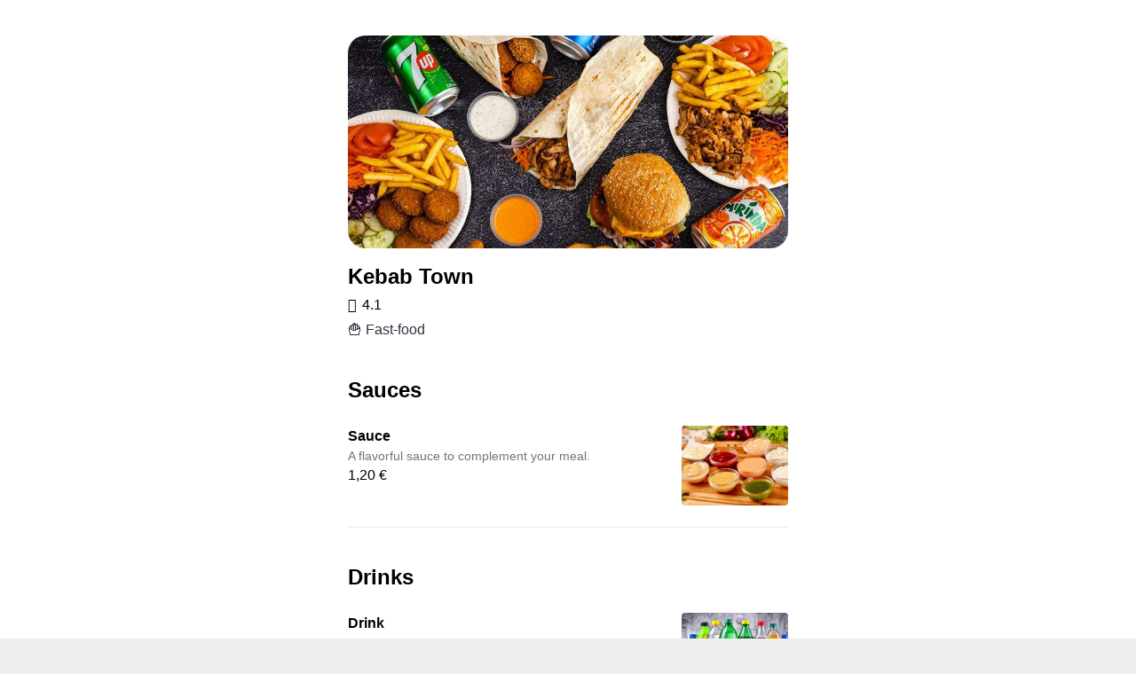

--- FILE ---
content_type: text/html; charset=utf-8
request_url: https://food.bolt.eu/en/3-riga/p/6527-kebab-town/
body_size: 3271
content:
<!doctype html>
<html lang="en">
  <head>
    <meta charset="utf-8" />
    <meta httpEquiv="X-UA-Compatible" content="IE=edge" />
    <!--
      This viewport works for phones with notches.
      It's optimized for gestures by disabling global zoom.
     -->
    <meta
      name="viewport"
      content="width=device-width, initial-scale=1, minimum-scale=1, maximum-scale=1.00001, viewport-fit=cover"
    />
    <meta name="apple-mobile-web-app-capable" content="yes" />
    <meta name="apple-mobile-web-app-status-bar-style" content="default" />
    <link rel="apple-touch-icon" href="/app-icon/launcher.png" />
    <link rel="icon" href="/favicon.ico" type="image/x-icon" />
    <link rel="manifest" href="/manifest.json" />
    
    <style>
      /**
       * Extend the react-native-web reset:
       * https://github.com/necolas/react-native-web/blob/master/packages/react-native-web/src/exports/StyleSheet/initialRules.js
       */
      html,
      body,
      #root {
        width: 100%;
        /* To smooth any scrolling behavior */
        -webkit-overflow-scrolling: touch;
        margin: 0px;
        padding: 0px;
        /* Allows content to fill the viewport and go beyond the bottom */
        min-height: 100%;
      }
      #root {
        flex-shrink: 0;
        flex-basis: auto;
        flex-grow: 1;
        display: flex;
        flex: 1;
      }

      html {
        scroll-behavior: smooth;
        /* Prevent text size change on orientation change https://gist.github.com/tfausak/2222823#file-ios-8-web-app-html-L138 */
        -webkit-text-size-adjust: 100%;
        height: calc(100% + env(safe-area-inset-top));
      }

      html {
        background-color: #eee;
      }

      body {
        display: flex;
        /* Allows you to scroll below the viewport; default value is visible */
        overscroll-behavior: none;
        overflow: hidden;
        position: fixed;
        width: 100%;
        height: 100%;
        text-rendering: optimizeLegibility;
        -webkit-font-smoothing: antialiased;
        -moz-osx-font-smoothing: grayscale;
        -ms-overflow-style: scrollbar;
      }
      /* Enable for apps that support dark-theme */
      /*@media (prefers-color-scheme: dark) {
        body {
          background-color: black;
        }
      }*/
    </style>
  <link rel="preload" href="/_expo/static/css/blur-441632113e9997b394ba7cde95e3b18c.css" as="style"><link rel="stylesheet" href="/_expo/static/css/blur-441632113e9997b394ba7cde95e3b18c.css"><link rel="preload" href="/_expo/static/css/bottom-modal-8d2584e4aafe457a5a7a120d6ea166d5.css" as="style"><link rel="stylesheet" href="/_expo/static/css/bottom-modal-8d2584e4aafe457a5a7a120d6ea166d5.css">
    <title>Kebab Town | Bolt Food</title>
    <meta name="title" content="Kebab Town | Bolt Food" />
    <meta name="description" content="Open Kebab Town on Bolt Food app to order delivery or pickup." />
    <meta property="og:title" content="Kebab Town | Bolt Food" />
    <meta property="og:description" content="Open Kebab Town on Bolt Food app to order delivery or pickup." />
    <meta property="og:image" content="https://images.bolt.eu/store/2022/2022-06-28/6cf3e588-71a5-4ff6-b2e6-bdde38318532.jpeg" />
    <meta property="og:url" content="https://food.bolt.eu/en/3-riga/p/6527-kebab-town/" />
    <link rel="canonical" href="https://food.bolt.eu/en/3-riga/p/6527-kebab-town/" />
    <script type="application/ld+json">{"@context":"https://schema.org","@type":"Restaurant","name":"Kebab Town","address":{"@type":"PostalAddress","streetAddress":"Grēcinieku Iela 3, Rīga"},"telephone":"+3712697740","servesCuisine":"🍟 Fast-food","geo":{"@type":"GeoCoordinates","latitude":56.94709,"longitude":24.11028},"openingHours":["Mo 00:00-05:00","Tu 00:00-05:00","We 00:00-05:00","Th 00:00-05:00","Fr 00:00-05:00","Sa 00:00-05:00","Su 00:00-05:00"],"image":["https://images.bolt.eu/store/2022/2022-06-28/6cf3e588-71a5-4ff6-b2e6-bdde38318532.jpeg"],"aggregateRating":{"@type":"AggregateRating","ratingValue":"4.1","ratingCount":500,"bestRating":5,"worstRating":1},"priceRange":"€"}</script>
  <link rel="stylesheet" href="/template-styles.css" /></head>

  <body><main class="provider-wrapper"><div class="provider-header-image" style="background-image:url(https://images.bolt.eu/store/2022/2022-06-28/6cf3e588-71a5-4ff6-b2e6-bdde38318532.jpeg)"></div><div class="provider-header"><h1 class="provider-name">Kebab Town</h1><div class="provider-prices"><div class="provider-rating"><div class="icon-wrapper"><i style="font-size:16px;width:16px;height:16px" class="icon icon-star-filled"></i></div><span class="provider-rating-label">4.1</span></div><span class="provider-attribute">🍟 Fast-food</span></div></div><ul class="provider-menu-list"><li class="provider-menu-category"><h2 class="provider-menu-category-title">Sauces</h2><ul><li class="provider-menu-dish"><div class="provider-menu-dish-content"><p class="provider-menu-dish-name">Sauce</p><p class="provider-menu-dish-description">A flavorful sauce to complement your meal.</p><span class="provider-menu-dish-price">1,20 €</span></div><img src="https://images.bolt.eu/store/2024/2024-01-11/4b405e7b-31d0-4471-8dd0-456ed9ff0055.jpeg" loading="lazy" class="provider-menu-dish-image" alt="Sauce"/></li></ul></li><li class="provider-menu-category"><h2 class="provider-menu-category-title">Drinks</h2><ul><li class="provider-menu-dish"><div class="provider-menu-dish-content"><p class="provider-menu-dish-name">Drink</p><p class="provider-menu-dish-description">A refreshing beverage to go with your food.</p><span class="provider-menu-dish-price">2,00 €</span></div><img src="https://images.bolt.eu/store/2024/2024-01-11/c8c62df9-2e25-4afb-95d4-4a3572254301.jpeg" loading="lazy" class="provider-menu-dish-image" alt="Drink"/></li></ul></li><li class="provider-menu-category"><h2 class="provider-menu-category-title">Main dishes</h2><ul><li class="provider-menu-dish"><div class="provider-menu-dish-content"><p class="provider-menu-dish-name">Town doner plate</p><p class="provider-menu-dish-description">Onion, sauce, meat, tomato, cabbage, beet roots, sweet corns, capsicum</p><span class="provider-menu-dish-price">8,00 €</span></div><img src="https://images.bolt.eu/store/2024/2024-01-11/4b8e953a-5596-4bfd-9d83-587d88ec9a79.jpeg" loading="lazy" class="provider-menu-dish-image" alt="Town doner plate"/></li><li class="provider-menu-dish"><div class="provider-menu-dish-content"><p class="provider-menu-dish-name">Town doner box</p><p class="provider-menu-dish-description">Sauce, fries, meat</p><span class="provider-menu-dish-price">7,00 €</span></div><img src="https://images.bolt.eu/store/2024/2024-01-11/ec55ea12-9f0d-4a19-8ce3-75486907a0f8.jpeg" loading="lazy" class="provider-menu-dish-image" alt="Town doner box"/></li><li class="provider-menu-dish"><div class="provider-menu-dish-content"><p class="provider-menu-dish-name">Signature salad</p><p class="provider-menu-dish-description">Mix salad, beet roots, tomatos, cheese, meat</p><span class="provider-menu-dish-price">6,50 €</span></div><img src="https://images.bolt.eu/store/2024/2024-01-11/42107739-8d9c-43fe-abbd-b050db852898.jpeg" loading="lazy" class="provider-menu-dish-image" alt="Signature salad"/></li></ul></li><li class="provider-menu-category"><h2 class="provider-menu-category-title">Kebab meals</h2><ul><li class="provider-menu-dish"><div class="provider-menu-dish-content"><p class="provider-menu-dish-name">Medium kebab set</p><p class="provider-menu-dish-description">With fries and drink</p><span class="provider-menu-dish-price">12,00 €</span></div><img src="https://images.bolt.eu/store/2024/2024-01-11/98fb699a-5516-42e5-8653-dea851e6d3fb.jpeg" loading="lazy" class="provider-menu-dish-image" alt="Medium kebab set"/></li><li class="provider-menu-dish"><div class="provider-menu-dish-content"><p class="provider-menu-dish-name">Large kebab set</p><p class="provider-menu-dish-description">With fries and drink</p><span class="provider-menu-dish-price">13,00 €</span></div><img src="https://images.bolt.eu/store/2024/2024-01-11/98fb699a-5516-42e5-8653-dea851e6d3fb.jpeg" loading="lazy" class="provider-menu-dish-image" alt="Large kebab set"/></li><li class="provider-menu-dish"><div class="provider-menu-dish-content"><p class="provider-menu-dish-name">Extra large kebab set</p><p class="provider-menu-dish-description">With fries and drink</p><span class="provider-menu-dish-price">15,00 €</span></div><img src="https://images.bolt.eu/store/2024/2024-01-11/98fb699a-5516-42e5-8653-dea851e6d3fb.jpeg" loading="lazy" class="provider-menu-dish-image" alt="Extra large kebab set"/></li></ul></li><li class="provider-menu-category"><h2 class="provider-menu-category-title">Burger meals</h2><ul><li class="provider-menu-dish"><div class="provider-menu-dish-content"><p class="provider-menu-dish-name">Thief burger set</p><p class="provider-menu-dish-description">With fries and drink</p><span class="provider-menu-dish-price">11,80 €</span></div><img src="https://images.bolt.eu/store/2024/2024-01-11/6f54e5ed-7a86-4b91-a27b-d330f0f21e87.jpeg" loading="lazy" class="provider-menu-dish-image" alt="Thief burger set"/></li><li class="provider-menu-dish"><div class="provider-menu-dish-content"><p class="provider-menu-dish-name">Old classic burger set</p><p class="provider-menu-dish-description">With fries and drink</p><span class="provider-menu-dish-price">11,80 €</span></div><img src="https://images.bolt.eu/store/2024/2024-01-11/6f54e5ed-7a86-4b91-a27b-d330f0f21e87.jpeg" loading="lazy" class="provider-menu-dish-image" alt="Old classic burger set"/></li><li class="provider-menu-dish"><div class="provider-menu-dish-content"><p class="provider-menu-dish-name">Flamethrower burger set</p><p class="provider-menu-dish-description">With fries and drink</p><span class="provider-menu-dish-price">11,80 €</span></div><img src="https://images.bolt.eu/store/2024/2024-01-11/6f54e5ed-7a86-4b91-a27b-d330f0f21e87.jpeg" loading="lazy" class="provider-menu-dish-image" alt="Flamethrower burger set"/></li><li class="provider-menu-dish"><div class="provider-menu-dish-content"><p class="provider-menu-dish-name">Mozza&#x27;n&#x27;buns burger set</p><p class="provider-menu-dish-description">With fries and drink</p><span class="provider-menu-dish-price">11,80 €</span></div><img src="https://images.bolt.eu/store/2024/2024-01-11/6f54e5ed-7a86-4b91-a27b-d330f0f21e87.jpeg" loading="lazy" class="provider-menu-dish-image" alt="Mozza&#x27;n&#x27;buns burger set"/></li></ul></li><li class="provider-menu-category"><h2 class="provider-menu-category-title">Kebabs</h2><ul><li class="provider-menu-dish"><div class="provider-menu-dish-content"><p class="provider-menu-dish-name">Medium kebab</p><p class="provider-menu-dish-description">Onion, sauce, meat, tomato, cabbage, beet roots, Purple cabbage, Carrot</p><span class="provider-menu-dish-price">6,20 €</span></div><img src="https://images.bolt.eu/store/2024/2024-01-11/785caf01-e25b-47d8-91f4-df0fcefcf1ef.jpeg" loading="lazy" class="provider-menu-dish-image" alt="Medium kebab"/></li><li class="provider-menu-dish"><div class="provider-menu-dish-content"><p class="provider-menu-dish-name">Large kebab</p><p class="provider-menu-dish-description">Onion, sauce, meat, tomato, cabbage, beet roots, sweet corn, capsicum</p><span class="provider-menu-dish-price">7,20 €</span></div><img src="https://images.bolt.eu/store/2024/2024-01-11/785caf01-e25b-47d8-91f4-df0fcefcf1ef.jpeg" loading="lazy" class="provider-menu-dish-image" alt="Large kebab"/></li><li class="provider-menu-dish"><div class="provider-menu-dish-content"><p class="provider-menu-dish-name">Extra large kebab</p><p class="provider-menu-dish-description">Onion, sauce, meat, tomato, cabbage, beet roots, sweet corn, capsicum</p><span class="provider-menu-dish-price">8,30 €</span></div><img src="https://images.bolt.eu/store/2024/2024-01-11/785caf01-e25b-47d8-91f4-df0fcefcf1ef.jpeg" loading="lazy" class="provider-menu-dish-image" alt="Extra large kebab"/></li></ul></li><li class="provider-menu-category"><h2 class="provider-menu-category-title">Snacks</h2><ul><li class="provider-menu-dish"><div class="provider-menu-dish-content"><p class="provider-menu-dish-name">Chicken wings 6 pcs.</p><p class="provider-menu-dish-description">Six delicious chicken wings. Perfectly prepared and satisfying.</p><span class="provider-menu-dish-price">7,40 €</span></div><img src="https://images.bolt.eu/store/2024/2024-01-11/8bce5c7b-6d4d-402f-86a1-f5af27cf87b2.jpeg" loading="lazy" class="provider-menu-dish-image" alt="Chicken wings 6 pcs."/></li><li class="provider-menu-dish"><div class="provider-menu-dish-content"><p class="provider-menu-dish-name">Chicken nuggets 6 pcs.</p><p class="provider-menu-dish-description">Six crispy chicken nuggets. A classic favorite.</p><span class="provider-menu-dish-price">6,40 €</span></div><img src="https://images.bolt.eu/store/2024/2024-01-11/52376c8f-a12a-4eb9-bcae-dd644bca8114.jpeg" loading="lazy" class="provider-menu-dish-image" alt="Chicken nuggets 6 pcs."/></li><li class="provider-menu-dish"><div class="provider-menu-dish-content"><p class="provider-menu-dish-name">Chicken tenders 6 pcs.</p><p class="provider-menu-dish-description">Six tender chicken pieces. Crispy and delicious.</p><span class="provider-menu-dish-price">7,40 €</span></div><img src="https://images.bolt.eu/store/2024/2024-01-11/ad5d7ee9-ce83-4c73-a87f-bc057ee8451d.jpeg" loading="lazy" class="provider-menu-dish-image" alt="Chicken tenders 6 pcs."/></li><li class="provider-menu-dish"><div class="provider-menu-dish-content"><p class="provider-menu-dish-name">Fried shrimps 6 pcs.</p><p class="provider-menu-dish-description">Six fried shrimp. Crispy and enjoyable.</p><span class="provider-menu-dish-price">6,40 €</span></div><img src="https://images.bolt.eu/store/2024/2024-01-11/18c234b0-ded7-48c1-985f-4e105c8bb722.jpeg" loading="lazy" class="provider-menu-dish-image" alt="Fried shrimps 6 pcs."/></li><li class="provider-menu-dish"><div class="provider-menu-dish-content"><p class="provider-menu-dish-name">Fried squid rings 6 pcs.</p><p class="provider-menu-dish-description">Six fried calamari rings. A tasty snack.</p><span class="provider-menu-dish-price">6,40 €</span></div><img src="https://images.bolt.eu/store/2024/2024-01-11/ea82361e-d158-4d75-a716-28de4a91eef9.jpeg" loading="lazy" class="provider-menu-dish-image" alt="Fried squid rings 6 pcs."/></li><li class="provider-menu-dish"><div class="provider-menu-dish-content"><p class="provider-menu-dish-name">Crispy fries</p><p class="provider-menu-dish-description">Golden and crispy french fries. A perfect side.</p><span class="provider-menu-dish-price">5,50 €</span></div><img src="https://images.bolt.eu/store/2024/2024-01-11/7aa1914d-b815-4932-8029-f7582b03849f.jpeg" loading="lazy" class="provider-menu-dish-image" alt="Crispy fries"/></li><li class="provider-menu-dish"><div class="provider-menu-dish-content"><p class="provider-menu-dish-name">Crispy cheese fries</p><p class="provider-menu-dish-description">Crispy fries topped with cheese. A rich and savory treat.</p><span class="provider-menu-dish-price">5,80 €</span></div><img src="https://images.bolt.eu/store/2024/2024-01-11/66e874f0-a374-453f-b85a-19dd725ec73a.jpeg" loading="lazy" class="provider-menu-dish-image" alt="Crispy cheese fries"/></li><li class="provider-menu-dish"><div class="provider-menu-dish-content"><p class="provider-menu-dish-name">Crafted falafel 6 pcs.</p><p class="provider-menu-dish-description">Six delicious falafels. A traditional vegetarian bite.</p><span class="provider-menu-dish-price">5,30 €</span></div><img src="https://images.bolt.eu/store/2024/2024-01-11/5702baa7-e4ea-439a-84b1-417fd07853c8.jpeg" loading="lazy" class="provider-menu-dish-image" alt="Crafted falafel 6 pcs."/></li><li class="provider-menu-dish"><div class="provider-menu-dish-content"><p class="provider-menu-dish-name">Crispy onion rings 6 pcs.</p><p class="provider-menu-dish-description">Six crispy onion rings. Golden and satisfying.</p><span class="provider-menu-dish-price">5,50 €</span></div><img src="https://images.bolt.eu/store/2024/2024-01-11/b303416a-b1f5-4220-9d9c-e4bd7a700e00.jpeg" loading="lazy" class="provider-menu-dish-image" alt="Crispy onion rings 6 pcs."/></li><li class="provider-menu-dish"><div class="provider-menu-dish-content"><p class="provider-menu-dish-name">Mozzarella sticks 6 pcs.</p><p class="provider-menu-dish-description">Six mozzarella sticks. Warm and enjoyable.</p><span class="provider-menu-dish-price">6,30 €</span></div><img src="https://images.bolt.eu/store/2024/2024-01-11/b4d4a16b-9735-4641-b5b1-afb629b2b3a1.jpeg" loading="lazy" class="provider-menu-dish-image" alt="Mozzarella sticks 6 pcs."/></li><li class="provider-menu-dish"><div class="provider-menu-dish-content"><p class="provider-menu-dish-name">Jalapenos spicy bites 6 pcs.</p><p class="provider-menu-dish-description">Six bites prepared with jalapeno. A flavorful snack.</p><span class="provider-menu-dish-price">6,30 €</span></div><img src="https://images.bolt.eu/store/2024/2024-01-11/c5b8bede-e6ab-411d-bcd8-b64cba3ad453.jpeg" loading="lazy" class="provider-menu-dish-image" alt="Jalapenos spicy bites 6 pcs."/></li></ul></li><li class="provider-menu-category"><h2 class="provider-menu-category-title">Burgers</h2><ul><li class="provider-menu-dish"><div class="provider-menu-dish-content"><p class="provider-menu-dish-name">Thief burger</p><p class="provider-menu-dish-description">Onion, Town sauce, patty, tomato, lettuce, Town cheese</p><span class="provider-menu-dish-price">6,20 €</span></div><img src="https://images.bolt.eu/store/2024/2024-01-11/6f54e5ed-7a86-4b91-a27b-d330f0f21e87.jpeg" loading="lazy" class="provider-menu-dish-image" alt="Thief burger"/></li><li class="provider-menu-dish"><div class="provider-menu-dish-content"><p class="provider-menu-dish-name">Old classic burger</p><p class="provider-menu-dish-description">Onion, Town sauce, patty, tomato, lettuce, Town cheese</p><span class="provider-menu-dish-price">6,20 €</span></div><img src="https://images.bolt.eu/store/2024/2024-01-11/6f54e5ed-7a86-4b91-a27b-d330f0f21e87.jpeg" loading="lazy" class="provider-menu-dish-image" alt="Old classic burger"/></li><li class="provider-menu-dish"><div class="provider-menu-dish-content"><p class="provider-menu-dish-name">Flamethrower burger</p><p class="provider-menu-dish-description">Onion, Town sauce, patty, tomato, lettuce, Town cheese</p><span class="provider-menu-dish-price">6,20 €</span></div><img src="https://images.bolt.eu/store/2024/2024-01-11/6f54e5ed-7a86-4b91-a27b-d330f0f21e87.jpeg" loading="lazy" class="provider-menu-dish-image" alt="Flamethrower burger"/></li><li class="provider-menu-dish"><div class="provider-menu-dish-content"><p class="provider-menu-dish-name">Mozza&#x27;n&#x27;buns burger</p><p class="provider-menu-dish-description">Onion, Town sauce, patty, tomato, lettuce, Town cheese</p><span class="provider-menu-dish-price">6,20 €</span></div><img src="https://images.bolt.eu/store/2024/2024-01-11/6f54e5ed-7a86-4b91-a27b-d330f0f21e87.jpeg" loading="lazy" class="provider-menu-dish-image" alt="Mozza&#x27;n&#x27;buns burger"/></li></ul></li></ul></main><script defer src="https://static.cloudflareinsights.com/beacon.min.js/vcd15cbe7772f49c399c6a5babf22c1241717689176015" integrity="sha512-ZpsOmlRQV6y907TI0dKBHq9Md29nnaEIPlkf84rnaERnq6zvWvPUqr2ft8M1aS28oN72PdrCzSjY4U6VaAw1EQ==" data-cf-beacon='{"rayId":"9c052d10fd0cc60e","version":"2025.9.1","serverTiming":{"name":{"cfExtPri":true,"cfEdge":true,"cfOrigin":true,"cfL4":true,"cfSpeedBrain":true,"cfCacheStatus":true}},"token":"e78b21b7cb3d4ca68981126890f267cd","b":1}' crossorigin="anonymous"></script>
</body>
</html>


--- FILE ---
content_type: text/css; charset=utf-8
request_url: https://food.bolt.eu/_expo/static/css/blur-441632113e9997b394ba7cde95e3b18c.css
body_size: -423
content:
.fallback-blur-5{-webkit-backdrop-filter:blur(5px)}.fallback-blur-10{-webkit-backdrop-filter:blur(10px)}.fallback-blur-15{-webkit-backdrop-filter:blur(15px)}

--- FILE ---
content_type: text/css; charset=utf-8
request_url: https://food.bolt.eu/template-styles.css
body_size: 2812
content:
html, body, div, span, applet, object, iframe,
h1, h2, h3, h4, h5, h6, p, blockquote, pre,
a, abbr, acronym, address, big, cite, code,
del, dfn, em, img, ins, kbd, q, s, samp,
small, strike, strong, sub, sup, tt, var,
b, u, i, center,
dl, dt, dd, ol, ul, li,
fieldset, form, label, legend,
table, caption, tbody, tfoot, thead, tr, th, td,
article, aside, canvas, details, embed,
figure, figcaption, footer, header, hgroup,
menu, nav, output, ruby, section, summary,
time, mark, audio, video {
	margin: 0;
	padding: 0;
	border: 0;
	font-size: 100%;
	font: inherit;
	vertical-align: baseline;
}
/* HTML5 display-role reset for older browsers */
article, aside, details, figcaption, figure,
footer, header, hgroup, menu, nav, section {
	display: block;
}
body {
	line-height: 1;
}
ol, ul {
	list-style: none;
}
blockquote, q {
	quotes: none;
}
blockquote:before, blockquote:after,
q:before, q:after {
	content: '';
	content: none;
}
table {
	border-collapse: collapse;
	border-spacing: 0;
}
body {
  overflow: auto !important;
  height: auto !important;
  position: initial !important;
  font-family: sans-serif;
  background-color: white;
}

.icon-wrapper {
  display: inline-flex;
  align-items: center;
}

.dot-separator {
  margin-left: 4px;
  margin-right: 4px;
  font-size: 16px;
  line-height: 24px;
  display: flex;
  align-items: center;
}

.separator {
  height: 1px;
  background-color: #f4f4f6;
  width: 100%;
}

.provider-attribute {
  display: flex;
  align-items: center;
  font-size: 16px;
  color: #2f313f
}

.provider-promotion-badge {
  display: flex;
  padding-top: 16px;
  padding-bottom: 16px;
  position: relative;
}

.provider-promotion-badge-content {
  display: flex;
  flex: 1;
  align-items: flex-start;
}

.provider-promotion-badge-label {
  font-size: 16px;
  width: 100%;
  color: #2f313f;
}

.red500 {
  color: #eb4755;
}

.yellow700 {
  color: #ffb200;
}

.neutral600 {
  color: #a9abb9;
}

.provider-rating {
  display: flex;
  flex-direction: row;
  align-items: center;
  height: 32px;
}

.provider-rating-label {
  font-size: 16px;
  line-height: 24px;
}

.provider-promotion-badge-separator {
  position: absolute;
  bottom: 0;
  left: 0;
  right: 0;
}

.mr-3 {
  margin-right: 1rem;
}

.provider-wrapper {
  margin-left: auto;
  margin-right: auto;
  max-width: 544px;
  background-color: white;
}

.provider-header {
  padding-top: 16px;
  padding-left: 24px;
  padding-right: 24px;
}

.provider-header-image {
  margin-left: 24px;
  margin-right: 24px;
  margin-top: 40px;
  height: 240px;
  background-repeat: no-repeat;
  background-size: cover;
  background-position: center;
  border-radius: 20px;
}

.provider-name {
  font-size: 24px;
  line-height: 32px;
  font-weight: 600;
}

.provider-privces {
  display: flex;
  flex-direction: row;
  flex-wrap: wrap;
}

.provider-menu-list {
  display: flex;
  flex-direction: column;
  padding: 0 24px;
}

.provider-menu-category {
  margin-top: 40px;
}

.provider-menu-category-title {
  font-size: 24px;
  line-height: 32px;
  font-weight: 600;
}

.provider-menu-dish {
  display: flex;
  flex-direction: row;
  padding-top: 24px;
  padding-bottom: 24px;
  border-bottom: 1px solid #e9ecef;
}

.provider-menu-dish-content {
  display: flex;
  flex-direction: column;
  flex: 1;
  margin-right: 24px;
}

.provider-menu-dish-name {
  font-size: 16px;
  line-height: 24px;
  font-weight: 600;
}

.provider-menu-dish-description {
  font-size: 14px;
  line-height: 20px;
  color: #6c757d;
}

.provider-menu-dish-price {
  font-size: 16px;
  line-height: 24px;
}

.provider-menu-dish-image {
  width: 120px;
  height: 90px;
  border-radius: 0.25rem;
  object-fit: cover;
}

.provider-attribute {
  display: flex;
  align-items: center;
  font-size: 16px;
  line-height: 24px;
  color: #2f313f;
}
@font-face {
  font-family: 'bolticons';
  src:
    url('/bolticons.woff2?r4tt5q') format('woff2'),
    url('/bolticons.ttf?r4tt5q') format('truetype'),
    url('/bolticons.woff?r4tt5q') format('woff'),
    url('/bolticons.svg?r4tt5q#bolticons') format('svg');
  font-weight: normal;
  font-style: normal;
  font-display: block;
}

[class^="icon-"], [class*=" icon-"] {
  /* use !important to prevent issues with browser extensions that change fonts */
  font-family: 'bolticons' !important;
  speak: never;
  font-style: normal;
  font-weight: normal;
  font-variant: normal;
  text-transform: none;
  line-height: 1;

  /* Better Font Rendering =========== */
  -webkit-font-smoothing: antialiased;
  -moz-osx-font-smoothing: grayscale;
}

.icon-check-circle-filled:before {
  content: "\e9e8";
}
.icon-history-alt:before {
  content: "\e9ec";
}
.icon-pic-alt:before {
  content: "\e9ed";
}
.icon-reorder:before {
  content: "\e9ee";
}
.icon-basket-filled:before {
  content: "\e9ea";
}
.icon-basket:before {
  content: "\e9eb";
}
.icon-discount-filled:before {
  content: "\e9e6";
}
.icon-offer-filled:before {
  content: "\e9e7";
}
.icon-pickup:before {
  content: "\e9e5";
}
.icon-discount:before {
  content: "\e9e3";
}
.icon-store:before {
  content: "\e9e4";
}
.icon-error:before {
  content: "\e9e1";
}
.icon-stats:before {
  content: "\e9e2";
}
.icon-company:before {
  content: "\e9e0";
}
.icon-arrow-circle-right:before {
  content: "\e9de";
}
.icon-battery-not-closed:before {
  content: "\e9d0";
}
.icon-not-responding:before {
  content: "\e9d1";
}
.icon-acceleration:before {
  content: "\e9b7";
}
.icon-brakes:before {
  content: "\e9b8";
}
.icon-deck:before {
  content: "\e9ba";
}
.icon-handlebar:before {
  content: "\e9bb";
}
.icon-lights:before {
  content: "\e9d2";
}
.icon-mudguard:before {
  content: "\e9d3";
}
.icon-nut:before {
  content: "\e9d4";
}
.icon-throttle:before {
  content: "\e9d5";
}
.icon-tube:before {
  content: "\e9d6";
}
.icon-wheels:before {
  content: "\e9d7";
}
.icon-display:before {
  content: "\e9d8";
}
.icon-sticker:before {
  content: "\e9d9";
}
.icon-vibration:before {
  content: "\e9da";
}
.icon-kickstand:before {
  content: "\e9db";
}
.icon-loose-joint:before {
  content: "\e9dc";
}
.icon-broken-bolt:before {
  content: "\e9dd";
}
.icon-damaged:before {
  content: "\e9ab";
}
.icon-dead:before {
  content: "\e9ac";
}
.icon-hidden:before {
  content: "\e9ad";
}
.icon-missing:before {
  content: "\e9ae";
}
.icon-fault-code:before {
  content: "\e9b9";
}
.icon-error-one:before {
  content: "\e9af";
}
.icon-error-three:before {
  content: "\e9b6";
}
.icon-none:before {
  content: "\e9bc";
}
.icon-repair:before {
  content: "\e90d";
}
.icon-repair-add:before {
  content: "\e90e";
}
.icon-repair-remove:before {
  content: "\e9bf";
}
.icon-repair-done:before {
  content: "\e9c0";
}
.icon-iot:before {
  content: "\e90f";
}
.icon-iot-add:before {
  content: "\e910";
}
.icon-iot-remove:before {
  content: "\e911";
}
.icon-iot-software:before {
  content: "\e912";
}
.icon-lock:before {
  content: "\e91e";
}
.icon-unlock:before {
  content: "\e91f";
}
.icon-thumbs-up:before {
  content: "\e91c";
}
.icon-thumbs-down:before {
  content: "\e91d";
}
.icon-menu-vertical:before {
  content: "\e9a7";
}
.icon-menu-horizontal:before {
  content: "\e9a6";
}
.icon-north:before {
  content: "\e9c3";
}
.icon-qr-code:before {
  content: "\e90c";
}
.icon-arrow-up:before {
  content: "\e920";
}
.icon-arrow-down:before {
  content: "\e9be";
}
.icon-checkmark:before {
  content: "\e9bd";
}
.icon-walk:before {
  content: "\e9c5";
}
.icon-radar:before {
  content: "\e9c7";
}
.icon-comment-add:before {
  content: "\e9a1";
}
.icon-comment-remove:before {
  content: "\e9a2";
}
.icon-dropdown:before {
  content: "\e9a4";
}
.icon-route:before {
  content: "\e991";
}
.icon-copy:before {
  content: "\e922";
}
.icon-share:before {
  content: "\e921";
}
.icon-scooter:before {
  content: "\e919";
}
.icon-scooter-deploy:before {
  content: "\e91b";
}
.icon-scooter-collect:before {
  content: "\e91a";
}
.icon-scooter-issue:before {
  content: "\e9ce";
}
.icon-bike:before {
  content: "\e9e9";
}
.icon-warehouse:before {
  content: "\e9a0";
}
.icon-departure:before {
  content: "\e918";
}
.icon-arrival:before {
  content: "\e917";
}
.icon-patrol:before {
  content: "\e9c2";
}
.icon-logout:before {
  content: "\e9a5";
}
.icon-dashboard:before {
  content: "\e9cf";
}
.icon-list:before {
  content: "\e923";
}
.icon-history:before {
  content: "\e926";
}
.icon-battery:before {
  content: "\e9ca";
}
.icon-battery-empty:before {
  content: "\e915";
}
.icon-battery-half:before {
  content: "\e914";
}
.icon-battery-full:before {
  content: "\e913";
}
.icon-battery-charging:before {
  content: "\e916";
}
.icon-battery-charging-no:before {
  content: "\e9cb";
}
.icon-not-charging:before {
  content: "\e9c6";
}
.icon-battery-replaceable:before {
  content: "\e9cc";
}
.icon-battery-replaceable-issue:before {
  content: "\e9cd";
}
.icon-stop:before {
  content: "\e9a9";
}
.icon-pause:before {
  content: "\e9a8";
}
.icon-play:before {
  content: "\e9aa";
}
.icon-play-no:before {
  content: "\e9c8";
}
.icon-not-turning-on:before {
  content: "\e9a3";
}
.icon-finish:before {
  content: "\e9c9";
}
.icon-helmet:before {
  content: "\e9c1";
}
.icon-shield:before {
  content: "\e9c4";
}
.icon-tag-alcohol:before {
  content: "\e900";
}
.icon-tag-children:before {
  content: "\e901";
}
.icon-tag-extra-hot:before {
  content: "\e902";
}
.icon-tag-gluten:before {
  content: "\e903";
}
.icon-tag-halal:before {
  content: "\e904";
}
.icon-tag-hot:before {
  content: "\e905";
}
.icon-tag-kosher:before {
  content: "\e906";
}
.icon-tag-lactose:before {
  content: "\e907";
}
.icon-tag-spicy:before {
  content: "\e908";
}
.icon-tag-vegan:before {
  content: "\e909";
}
.icon-tag-vegetarian:before {
  content: "\e90a";
}
.icon-circle-check-filled:before {
  content: "\e978";
}
.icon-circle-minus-filled:before {
  content: "\e979";
}
.icon-order-filled:before {
  content: "\e97e";
}
.icon-check-strong:before {
  content: "\e9df";
}
.icon-circle-check:before {
  content: "\e976";
}
.icon-minus:before {
  content: "\e977";
}
.icon-chevron-up:before {
  content: "\e974";
}
.icon-chevron-down:before {
  content: "\e975";
}
.icon-on-foot:before {
  content: "\e97c";
}
.icon-bicycle:before {
  content: "\e97b";
}
.icon-motorcycle:before {
  content: "\e97d";
}
.icon-print:before {
  content: "\e99f";
}
.icon-order:before {
  content: "\e97a";
}
.icon-archive:before {
  content: "\e99a";
}
.icon-calendar:before {
  content: "\e99b";
}
.icon-eye-crossed:before {
  content: "\e99c";
}
.icon-eye:before {
  content: "\e99d";
}
.icon-list-ul:before {
  content: "\e99e";
}
.icon-high-price-filled:before {
  content: "\e924";
}
.icon-search-filled:before {
  content: "\e992";
}
.icon-alert-filled:before {
  content: "\e92f";
}
.icon-arrow-left-filled:before {
  content: "\e931";
}
.icon-arrow-right-filled:before {
  content: "\e933";
}
.icon-bell-filled:before {
  content: "\e935";
}
.icon-box-filled:before {
  content: "\e937";
}
.icon-bubble-filled:before {
  content: "\e939";
}
.icon-burger-filled:before {
  content: "\e93b";
}
.icon-call-filled:before {
  content: "\e93d";
}
.icon-camera-filled:before {
  content: "\e93f";
}
.icon-car-filled:before {
  content: "\e941";
}
.icon-case-filled:before {
  content: "\e943";
}
.icon-cash-filled:before {
  content: "\e945";
}
.icon-cc-filled:before {
  content: "\e947";
}
.icon-chart-up-filled:before {
  content: "\e949";
}
.icon-check-filled:before {
  content: "\e94b";
}
.icon-chevron-left-filled:before {
  content: "\e94d";
}
.icon-chevron-right-filled:before {
  content: "\e94f";
}
.icon-circle-plus-filled:before {
  content: "\e951";
}
.icon-circle-times-filled:before {
  content: "\e953";
}
.icon-clock-filled:before {
  content: "\e955";
}
.icon-close-filled:before {
  content: "\e957";
}
.icon-earth-filled:before {
  content: "\e959";
}
.icon-edit-filled:before {
  content: "\e95b";
}
.icon-email-filled:before {
  content: "\e95d";
}
.icon-empty-filled:before {
  content: "\e95f";
}
.icon-filter-filled:before {
  content: "\e961";
}
.icon-flash-filled:before {
  content: "\e963";
}
.icon-globe-filled:before {
  content: "\e965";
}
.icon-heart-filled:before {
  content: "\e967";
}
.icon-help-filled:before {
  content: "\e969";
}
.icon-home-filled:before {
  content: "\e96b";
}
.icon-id-filled:before {
  content: "\e96d";
}
.icon-info-filled:before {
  content: "\e96f";
}
.icon-location-pin-filled:before {
  content: "\e971";
}
.icon-mobile-payment-filled:before {
  content: "\e973";
}
.icon-my-location-filled:before {
  content: "\e980";
}
.icon-nearme-filled:before {
  content: "\e982";
}
.icon-parking-filled:before {
  content: "\e985";
}
.icon-photo-filled:before {
  content: "\e987";
}
.icon-pin-filled:before {
  content: "\e989";
}
.icon-plus-filled:before {
  content: "\e98b";
}
.icon-refresh-filled:before {
  content: "\e98d";
}
.icon-scan-filled:before {
  content: "\e98f";
}
.icon-setting-filled:before {
  content: "\e993";
}
.icon-shopping-bag-filled:before {
  content: "\e994";
}
.icon-star-filled:before {
  content: "\e995";
}
.icon-torch-filled:before {
  content: "\e996";
}
.icon-trash-filled:before {
  content: "\e997";
}
.icon-upload-filled:before {
  content: "\e998";
}
.icon-user-filled:before {
  content: "\e999";
}
.icon-wallet:before {
  content: "\e90b";
}
.icon-high-price:before {
  content: "\e925";
}
.icon-search:before {
  content: "\e927";
}
.icon-alert:before {
  content: "\e930";
}
.icon-arrow-left:before {
  content: "\e932";
}
.icon-arrow-right:before {
  content: "\e934";
}
.icon-bell:before {
  content: "\e936";
}
.icon-box:before {
  content: "\e938";
}
.icon-bubble:before {
  content: "\e93a";
}
.icon-burger:before {
  content: "\e93c";
}
.icon-call:before {
  content: "\e93e";
}
.icon-camera:before {
  content: "\e940";
}
.icon-car:before {
  content: "\e942";
}
.icon-case:before {
  content: "\e944";
}
.icon-cash:before {
  content: "\e946";
}
.icon-cc:before {
  content: "\e948";
}
.icon-chart-up:before {
  content: "\e94a";
}
.icon-check:before {
  content: "\e94c";
}
.icon-chevron-left:before {
  content: "\e94e";
}
.icon-chevron-right:before {
  content: "\e950";
}
.icon-circle-plus:before {
  content: "\e952";
}
.icon-circle-times:before {
  content: "\e954";
}
.icon-clock:before {
  content: "\e956";
}
.icon-close:before {
  content: "\e958";
}
.icon-earth:before {
  content: "\e95a";
}
.icon-edit:before {
  content: "\e95c";
}
.icon-email:before {
  content: "\e95e";
}
.icon-empty:before {
  content: "\e960";
}
.icon-filter:before {
  content: "\e962";
}
.icon-flash:before {
  content: "\e964";
}
.icon-globe:before {
  content: "\e966";
}
.icon-heart:before {
  content: "\e968";
}
.icon-help:before {
  content: "\e96a";
}
.icon-home:before {
  content: "\e96c";
}
.icon-id:before {
  content: "\e96e";
}
.icon-info:before {
  content: "\e970";
}
.icon-location-pin:before {
  content: "\e972";
}
.icon-mobile-payment:before {
  content: "\e97f";
}
.icon-my-location:before {
  content: "\e981";
}
.icon-nearme:before {
  content: "\e983";
}
.icon-parking:before {
  content: "\e986";
}
.icon-photo:before {
  content: "\e988";
}
.icon-pin:before {
  content: "\e98a";
}
.icon-plus:before {
  content: "\e98c";
}
.icon-refresh:before {
  content: "\e98e";
}
.icon-scan:before {
  content: "\e990";
}
.icon-setting:before {
  content: "\e928";
}
.icon-shopping-bag:before {
  content: "\e929";
}
.icon-star:before {
  content: "\e92a";
}
.icon-torch:before {
  content: "\e92b";
}
.icon-trash:before {
  content: "\e92c";
}
.icon-upload:before {
  content: "\e92d";
}
.icon-user:before {
  content: "\e92e";
}
.icon-offer:before {
  content: "\e984";
}
.icon-sound-on:before {
  content: "\e9b0";
}
.icon-sound-off:before {
  content: "\e9b1";
}
.icon-reserve:before {
  content: "\e9b2";
}
.icon-reserve-no:before {
  content: "\e9b3";
}
.icon-parking-circle:before {
  content: "\e9b4";
}
.icon-parking-circle-no:before {
  content: "\e9b5";
}
